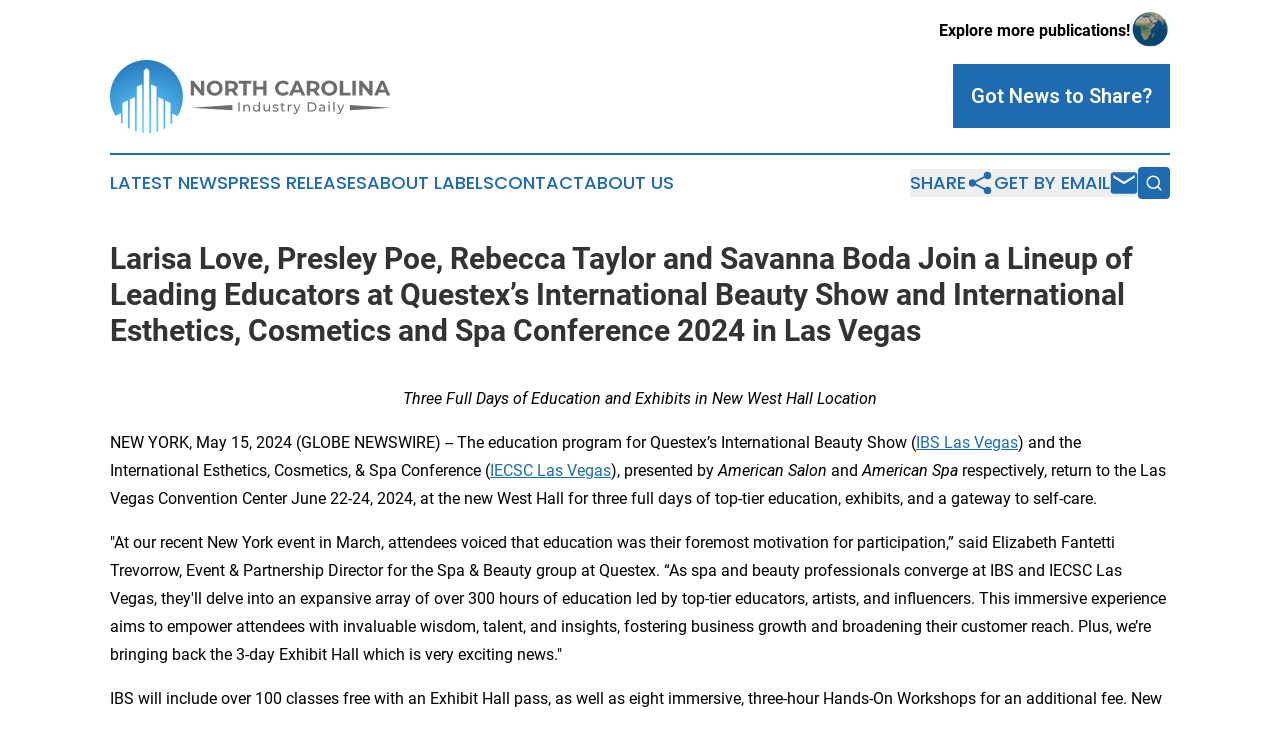

--- FILE ---
content_type: text/html;charset=utf-8
request_url: https://www.northcarolinaindustrydaily.com/article/711805827-larisa-love-presley-poe-rebecca-taylor-and-savanna-boda-join-a-lineup-of-leading-educators-at-questex-s-international-beauty-show-and-international
body_size: 15542
content:
<!DOCTYPE html>
<html lang="en">
<head>
  <title>Larisa Love, Presley Poe, Rebecca Taylor and Savanna Boda Join a Lineup of Leading Educators at Questex’s International Beauty Show and International Esthetics, Cosmetics and Spa Conference 2024 in Las Vegas | North Carolina Industry Daily</title>
  <meta charset="utf-8">
  <meta name="viewport" content="width=device-width, initial-scale=1">
    <meta name="description" content="North Carolina Industry Daily is an online news publication focusing on industries in the North Carolina: Get your industries and services news from North Carolina">
    <link rel="icon" href="https://cdn.newsmatics.com/agp/sites/northcarolinaindustrydaily-favicon-1.png" type="image/png">
  <meta name="csrf-token" content="TBNaAXwx6kUzwBICgmFUSXq4IkyF6W1xXHrIQwJAcMg=">
  <meta name="csrf-param" content="authenticity_token">
  <link href="/css/styles.min.css?v6eb3bc323562751890e3a74b24e16ad07f30b1f7" rel="stylesheet" data-turbo-track="reload">
  <link rel="stylesheet" href="/plugins/vanilla-cookieconsent/cookieconsent.css?v6eb3bc323562751890e3a74b24e16ad07f30b1f7">
  
<style type="text/css">
    :root {
        --color-primary-background: rgba(30, 107, 178, 0.1);
        --color-primary: #1E6BB2;
        --color-secondary: #377d9b;
    }
</style>

  <script type="importmap">
    {
      "imports": {
          "adController": "/js/controllers/adController.js?v6eb3bc323562751890e3a74b24e16ad07f30b1f7",
          "alertDialog": "/js/controllers/alertDialog.js?v6eb3bc323562751890e3a74b24e16ad07f30b1f7",
          "articleListController": "/js/controllers/articleListController.js?v6eb3bc323562751890e3a74b24e16ad07f30b1f7",
          "dialog": "/js/controllers/dialog.js?v6eb3bc323562751890e3a74b24e16ad07f30b1f7",
          "flashMessage": "/js/controllers/flashMessage.js?v6eb3bc323562751890e3a74b24e16ad07f30b1f7",
          "gptAdController": "/js/controllers/gptAdController.js?v6eb3bc323562751890e3a74b24e16ad07f30b1f7",
          "hamburgerController": "/js/controllers/hamburgerController.js?v6eb3bc323562751890e3a74b24e16ad07f30b1f7",
          "labelsDescription": "/js/controllers/labelsDescription.js?v6eb3bc323562751890e3a74b24e16ad07f30b1f7",
          "searchController": "/js/controllers/searchController.js?v6eb3bc323562751890e3a74b24e16ad07f30b1f7",
          "videoController": "/js/controllers/videoController.js?v6eb3bc323562751890e3a74b24e16ad07f30b1f7",
          "navigationController": "/js/controllers/navigationController.js?v6eb3bc323562751890e3a74b24e16ad07f30b1f7"          
      }
    }
  </script>
  <script>
      (function(w,d,s,l,i){w[l]=w[l]||[];w[l].push({'gtm.start':
      new Date().getTime(),event:'gtm.js'});var f=d.getElementsByTagName(s)[0],
      j=d.createElement(s),dl=l!='dataLayer'?'&l='+l:'';j.async=true;
      j.src='https://www.googletagmanager.com/gtm.js?id='+i+dl;
      f.parentNode.insertBefore(j,f);
      })(window,document,'script','dataLayer','GTM-KGCXW2X');
  </script>

  <script>
    window.dataLayer.push({
      'cookie_settings': 'delta'
    });
  </script>
</head>
<body class="df-5 is-subpage">
<noscript>
  <iframe src="https://www.googletagmanager.com/ns.html?id=GTM-KGCXW2X"
          height="0" width="0" style="display:none;visibility:hidden"></iframe>
</noscript>
<div class="layout">

  <!-- Top banner -->
  <div class="max-md:hidden w-full content universal-ribbon-inner flex justify-end items-center">
    <a href="https://www.affinitygrouppublishing.com/" target="_blank" class="brands">
      <span class="font-bold text-black">Explore more publications!</span>
      <div>
        <img src="/images/globe.png" height="40" width="40" class="icon-globe"/>
      </div>
    </a>
  </div>
  <header data-controller="hamburger">
  <div class="content">
    <div class="header-top">
      <div class="flex gap-2 masthead-container justify-between items-center">
        <div class="mr-4 logo-container">
          <a href="/">
              <img src="https://cdn.newsmatics.com/agp/sites/northcarolinaindustrydaily-logo-1.svg" alt="North Carolina Industry Daily"
                class="max-md:!h-[60px] lg:!max-h-[115px]" height="72"
                width="auto" />
          </a>
        </div>
        <button class="hamburger relative w-8 h-6">
          <span aria-hidden="true"
            class="block absolute h-[2px] w-9 bg-[--color-primary] transform transition duration-500 ease-in-out -translate-y-[15px]"></span>
          <span aria-hidden="true"
            class="block absolute h-[2px] w-7 bg-[--color-primary] transform transition duration-500 ease-in-out translate-x-[7px]"></span>
          <span aria-hidden="true"
            class="block absolute h-[2px] w-9 bg-[--color-primary] transform transition duration-500 ease-in-out translate-y-[15px]"></span>
        </button>
        <a href="/submit-news" class="max-md:hidden button button-upload-content button-primary w-fit">
          <span>Got News to Share?</span>
        </a>
      </div>
      <!--  Screen size line  -->
      <div class="absolute bottom-0 -ml-[20px] w-screen h-[1px] bg-[--color-primary] z-50 md:hidden">
      </div>
    </div>
    <!-- Navigation bar -->
    <div class="navigation is-hidden-on-mobile" id="main-navigation">
      <div class="w-full md:hidden">
        <div data-controller="search" class="relative w-full">
  <div data-search-target="form" class="relative active">
    <form data-action="submit->search#performSearch" class="search-form">
      <input type="text" name="query" placeholder="Search..." data-search-target="input" class="search-input md:hidden" />
      <button type="button" data-action="click->search#toggle" data-search-target="icon" class="button-search">
        <img height="18" width="18" src="/images/search.svg" />
      </button>
    </form>
  </div>
</div>

      </div>
      <nav class="navigation-part">
          <a href="/latest-news" class="nav-link">
            Latest News
          </a>
          <a href="/press-releases" class="nav-link">
            Press Releases
          </a>
          <a href="/about-labels" class="nav-link">
            About Labels
          </a>
          <a href="/contact" class="nav-link">
            Contact
          </a>
          <a href="/about" class="nav-link">
            About Us
          </a>
      </nav>
      <div class="w-full md:w-auto md:justify-end">
        <div data-controller="navigation" class="header-actions hidden">
  <button class="nav-link flex gap-1 items-center" onclick="window.ShareDialog.openDialog()">
    <span data-navigation-target="text">
      Share
    </span>
    <span class="icon-share"></span>
  </button>
  <button onclick="window.AlertDialog.openDialog()" class="nav-link nav-link-email flex items-center gap-1.5">
    <span data-navigation-target="text">
      Get by Email
    </span>
    <span class="icon-mail"></span>
  </button>
  <div class="max-md:hidden">
    <div data-controller="search" class="relative w-full">
  <div data-search-target="form" class="relative active">
    <form data-action="submit->search#performSearch" class="search-form">
      <input type="text" name="query" placeholder="Search..." data-search-target="input" class="search-input md:hidden" />
      <button type="button" data-action="click->search#toggle" data-search-target="icon" class="button-search">
        <img height="18" width="18" src="/images/search.svg" />
      </button>
    </form>
  </div>
</div>

  </div>
</div>

      </div>
      <a href="/submit-news" class="md:hidden uppercase button button-upload-content button-primary w-fit">
        <span>Got News to Share?</span>
      </a>
      <a href="https://www.affinitygrouppublishing.com/" target="_blank" class="nav-link-agp">
        Explore more publications!
        <img src="/images/globe.png" height="35" width="35" />
      </a>
    </div>
  </div>
</header>

  <div id="main-content" class="content">
    <div id="flash-message"></div>
    <h1>Larisa Love, Presley Poe, Rebecca Taylor and Savanna Boda Join a Lineup of Leading Educators at Questex’s International Beauty Show and International Esthetics, Cosmetics and Spa Conference 2024 in Las Vegas</h1>
<div class="press-release">
  
      <p align="center"><em>Three Full Days of Education and Exhibits in New West Hall Location</em></p>  <p align="left">NEW YORK, May  15, 2024  (GLOBE NEWSWIRE) -- The education program for Questex&#x2019;s International Beauty Show (<a href="https://www.globenewswire.com/Tracker?data=03C_LZq_E7Zxg1nuL1ioWvUB95xaVWbhR2rPLUwfp-6l2C3AUKEl25P82XRmAJbb8Rb1Lhg-02u1ydv3VHTU1ZI2oTOYyfm3h1LtxI7qHG0=" rel="nofollow" target="_blank">IBS Las Vegas</a>) and the International Esthetics, Cosmetics, &amp; Spa Conference (<a href="https://www.globenewswire.com/Tracker?data=Ii-CFNAI1hia_Os1oDtw0bhdEi6b2oolXVmKW15poUM7qaXRVkKH68tUDADdgHSdUP304KkmXki747tkKq2JUmvCmOvSdvdA1y6h5CbODAY=" rel="nofollow" target="_blank">IECSC Las Vegas</a>), presented by <em>American Salon</em> and <em>American Spa</em> respectively, return to the Las Vegas Convention Center June 22-24, 2024, at the new West Hall for three full days of top-tier education, exhibits, and a gateway to self-care.</p>  <p>"At our recent New York event in March, attendees voiced that education was their foremost motivation for participation,&#x201D; said Elizabeth Fantetti Trevorrow, Event &amp; Partnership Director for the Spa &amp; Beauty group at Questex. &#x201C;As spa and beauty professionals converge at IBS and IECSC Las Vegas, they'll delve into an expansive array of over 300 hours of education led by top-tier educators, artists, and influencers. This immersive experience aims to empower attendees with invaluable wisdom, talent, and insights, fostering business growth and broadening their customer reach. Plus, we&#x2019;re bringing back the 3-day Exhibit Hall which is very exciting news."</p>  <p>IBS will include over 100 classes free with an Exhibit Hall pass, as well as eight immersive, three-hour Hands-On Workshops for an additional fee. New this year, IBS will introduce six Master Classes &#x2013; two-hour long, in-depth looks into the latest skills, techniques, and styles, also available for an additional fee. All Hands-On Workshops and Master Classes include the 3-day Exhibit Hall pass at no additional charge. Attendees who book two or more paid classes will save $40.</p>  <p>Some of the big headliner names presenting at IBS Las Vegas include <a href="https://www.globenewswire.com/Tracker?data=SfRhMWbSh3Zez9VhsIbSH1JbpS2mQRevmaFAhL3s5_w6wLDk-83QoSmSE1u1HKL1IUh7u3b2oaydCwgEU_mPZWBJDCuiGYcYKWpJiCzYfQo19OMXksoedOp-3cRj9Ee5LQ-LpEMoECqmWLocLDU-JA==" rel="nofollow" target="_blank">Larisa Love,</a> <a href="https://www.globenewswire.com/Tracker?data=xnMIEfnmyiFZDRMc6A8X9xeh6fQ2wG8wP4g6UZVyOnuOulQhMtS6f5wC2iW_urOiCy_T9kIHj3koD0TUIsJUEQ5HxVXgcAOJzuuVtHPnSEv5hoNQsvrMs0ac2z6x3mjAlpdmE4imHhnHv9k2ZaJlww==" rel="nofollow" target="_blank">Presley Poe</a>, <a href="https://www.globenewswire.com/Tracker?data=ne4kH5KsCKUGOoRp06kycjqcQSfuuBN_BuoXMXbeoQ--fCJE51Q3bOCsPNZx4_Xf9V4KosQKhn7AT7le23Ux1vvWrtqoQL9RPzpPITTYWbAAdlZ5-9t3aFR7G73594H0kv5frN0rvHLS_ajQ6PP9jUwX9m0je2GFLHo7NqcZFyE=" rel="nofollow" target="_blank">Rebecca Taylor</a>, <a href="https://www.globenewswire.com/Tracker?data=GURp0_poJYQF9qqahIITMlmiIzCxVSgh79nxjfADq5e_G0fXi4Nip9I8nd9d3dWdZA1v2OekuRDYjp3pks1xfgBL8ZBHkzkPmZuPsfYpHDGCPTp185ZPslpXEiHeNKwPcTvUxy0OQkyGn_nZ6_ddTw==" rel="nofollow" target="_blank">Roger Molina</a>, <a href="https://www.globenewswire.com/Tracker?data=BXve5obYtVfZLZpRbY9e28SSYIQ819nzYPU4hgRmfxZgFFGktQ5odu-vEQDLH_UEuDTMnS7XyL6Ka3QppRQClp2ppiC5Rk3GFcaO7umywJLBQzT-pez8EKlRdBh0vfZV_9k1VWXGhFp1MdWegdsV7nSeakW1bpKQE9ba4Q3-nyA=" rel="nofollow" target="_blank">Tonya Pushkareva</a>, <a href="https://www.globenewswire.com/Tracker?data=pc5Mc5ZmHsrTyDyeP0hNhK8M1qHnPaIcuhBQcHkJmWYCaRrUKgaVxVV9nRthA4n1agRwRFeDa1f0d8S3MHKb96ScpEe3YICY-YmjN_mveUxSIH1CesaMu_RLk9deHbyhnNx_IplzcN_7_zaSxTteIg==" rel="nofollow" target="_blank">Keya Neal</a> and <a href="https://www.globenewswire.com/Tracker?data=64mKAC_N1U8ROqRK2YZmcYy8mb0WTFKTUshLmi7mVRFkZh70xITv7ne3FSCo8MqFzccDd3GfSjuJrpFBtuM7MSti4ZnNSXVRoJBmwDGAxbOQtAXd0SPU5k0syVPjJuc19YW8rBaE4afCBn6Y7danKfZWwW-4RXL7RXiwQi5QMvQ=" rel="nofollow" target="_blank">Gilad Goldstein</a>.</p>  <p><strong>Featured IBS Las Vegas 2024 classes include: </strong></p>  <p><strong>Master Classes</strong><br><a href="https://www.globenewswire.com/Tracker?data=SvQBDUMuxUNtpQWxdg4nBoYuTOzNRNyPCLyEabyMIQ_Rfl2cKEVs8yfIPuGIlx_Nba9Cb-4BY-rfP1HdBEMj5uEsGyrbHwpIViJXB2bHeQ6qaw57wf7KDLKLB72w--YXAmk67GmRB6mr5irRCMDY1w==" rel="nofollow" target="_blank">Bold &amp; Blended</a>, Larisa Love, Larisa Love, LLC <br><a href="https://www.globenewswire.com/Tracker?data=[base64]" rel="nofollow" target="_blank">Remarkable Red Heads &#x2013; Take Your Red Color Game to the Next Level</a>, Carlina Ortega, Rita Hazan Salon</p>  <p><strong>Hands-On Workshops</strong><br><a href="https://www.globenewswire.com/Tracker?data=[base64]" rel="nofollow" target="_blank">Haircolor Elevated &#x2013; Maximize your Time, Income &amp; Efficiency</a>, Rebecca Taylor, Honey Hair Lab<br><a href="https://www.globenewswire.com/Tracker?data=[base64]" rel="nofollow" target="_blank">Signature 3 Section Curly Cut, Presley Poe</a>, Hair by Presley Poe</p>  <p><strong>Free Classes (included with Exhibit Hall Pass)</strong><br><a href="https://www.globenewswire.com/Tracker?data=[base64]" rel="nofollow" target="_blank">Hairvolution: Trending with Precision</a>, Roger Molina, Sam Villa ArTeam<br><a href="https://www.globenewswire.com/Tracker?data=[base64]" rel="nofollow" target="_blank">Techniques to Elevate Yourself into a Super Barber</a>, Isis Moreno, Osiris Pastor &amp; Remy Jane Nazareno, Major League Barber<br><a href="https://www.globenewswire.com/Tracker?data=[base64]" rel="nofollow" target="_blank">How to Fire a Client &amp; Avoid Negative Reactions</a>, Dawn Bradley, Dawn Bradley, Inc.</p>  <p><a href="https://www.globenewswire.com/Tracker?data=[base64]" rel="nofollow" target="_blank">Marketing your Business &amp; Finding your Niche in the Nail Game</a>, Miranda Richardson, MJ Nailz Academy</p>  <p>For a full list of classes at IBS Las Vegas, <a href="https://www.globenewswire.com/Tracker?data=3h63jxlMvz6aKu5S6f1ZaZJm_SdSfJnjf4C6MgKfGVeLI42dVeL3kwkyVL25O1mfNKENwvVlbWrnQXdZqoiLGwfxlrM1BDqskhsHkQhYLJBHZQpqZAIMbr_OTtL6I9u7Yk6XfZk5mV_PY6nMqjq8Ng==" rel="nofollow" target="_blank">click here</a>.</p>  <p>The IECSC Las Vegas program will offer spa professionals their own curated <a href="https://www.globenewswire.com/Tracker?data=UezLvUy1E_SIlyzdWSn3Oreg8TpfoxYdaEe1cfgCavOP35ivZGPd1wX4KtkO-hguyqMtVYCz4oKnS7jCYYY4SfiLAI17KhJHDiurHPBrBfoKAYSwZCamAJYVaPF6_swf0lWT6EAJ7kPyQBtoSck_edbMYPiqPE4JzVtntmlqqeW56x7Ln79wn_9O8bGCIbuS" rel="nofollow" target="_blank">Conference Education</a> &#x2013; a diverse range of paid classes featuring hand-picked speakers with unique expertise, all aimed at providing the essential knowledge and insights to elevate and grow businesses. Those who purchase three or more classes to enhance their show experience will save $25. All paid classes include the 3-day Exhibit Hall pass.</p>  <p>IECSC also offers over 140 <a href="https://www.globenewswire.com/Tracker?data=[base64]" rel="nofollow" target="_blank">Product Focused Education</a> sessions and workshops, included free with an Exhibit Hall pass, led by top exhibitors offering a deep dive into a specific products or services, as well as exciting demonstrations and Q&amp;A on The Studio Stage.</p>  <p>Some of the powerful educators lined up for this year&#x2019;s show include:<br><a href="https://www.globenewswire.com/Tracker?data=z2gmqWsD7zt4A4scQiO1MvqAkndXowqqTHX5viPNvBmKYxBVrE0eRvFSqNU1QpC0INC3IjtM6_HIEqJxsGOiE5dDcBkyzhytoOjzw1DjSvfED9YOYOSiyDHoX8ShIJonxUPbplbEkANnIfvBH5f6iA==" rel="nofollow" target="_blank">Savanna Boda</a>, <a href="https://www.globenewswire.com/Tracker?data=sEpJ2wn7llt2sEVXrJm4oOvHh8M6PBqnSouOOoqDVDrW6uB4XafQUWYkdZwTEazSsQBfW6hXuMrR1TVLZEOvhzV_FF7vBygwdGajWyUZbY-JLfL1psX5YzPUllTqYC0gthwsRdYW7eipZpRl2Wn51w==" rel="nofollow" target="_blank">Douglas Preston</a>, <a href="https://www.globenewswire.com/Tracker?data=4BWOEIINfT-h_skoBbP8ghez0QT2NNEwRDm7NgyLS5ZKp4N2WzZ5Q54QiqziEt3JXyS8SH_yn9fxPO2J7NifpAftUwQIBALmFjnWRwlNp9-nKUaiN8SIlX8mq4Mum1dkNfOwZy1As3RdCPLzKeya67vM83UuelUzDOGSOfSNc2c=" rel="nofollow" target="_blank">Susanne Schmaling</a>, and <a href="https://www.globenewswire.com/Tracker?data=pI1ihw1_5bb81gFx3B0u-nDRN_5CzlpabWvQuKtnr01uUAyXqJPZFQXj7058uGdtzgohg8exYkVyA2S66qgFeJf4WLvvDL36UMe1dGiK1WQg2eeqotFAkRPNmTQ8tfa1SAdUMb75VXQjmsG2oyi8FA==" rel="nofollow" target="_blank">Nichelle Mosley</a>.</p>  <p>For a full list of speakers <a href="https://www.globenewswire.com/Tracker?data=3h63jxlMvz6aKu5S6f1ZaZiUkcbhXS9CkDO_L15sWI5DdxkhiO1whcRDg41eVRZNXVKt2WBSbLouhC3BmdoxQbFVvgtH1I1cZ0s_3BrwPZ5mmGxzYVzH-1JFx7Fw-olX" rel="nofollow" target="_blank">click here</a>.</p>  <p><strong>Featured IECSC Las Vegas 2024 classes include:</strong></p>  <p><strong>Business Management, Client Relationships &amp; Retail</strong><br><a href="https://www.globenewswire.com/Tracker?data=sGPgDHE6tD-VznNfTdSLLvdc3s4cLYxw6BjTwXZfJx_ZtQeWSlbvQxhpao1AXQPbAxi6ifmIVbFfd5mt8CJXtP70ojqzz7pY1Q8IGXYoVpCRUwSXtRDu0RR8jnQ1dNGFEyeBpmDGq9Xl-1tuqj-H3g==" rel="nofollow" target="_blank">Creating Compliant Clients</a>, Savanna Boda <br><a href="https://www.globenewswire.com/Tracker?data=-PSitjDRf8UoiJk0mk4ZbsxNNkMU5JnD-7-BfYOoVNTlWZfyY3Giz1X-wmOH7wHd4_koUhCJOMUuD9ZpO3IRnflf00vkqCvS8HJk4ebtHkx5VYSZBbVLZW376yS-9n-Mx_gL4SWOsZXrQIWgfRH9w9z4lI17xZVYJnvm3HVtnJg=" rel="nofollow" target="_blank">Skincare Line Development: A Wellness-Centric Approach</a>, Dr. Jenelle Kim</p>  <p><strong>Esthetics Workshops</strong><br><a href="https://www.globenewswire.com/Tracker?data=kXf6gQ0NFPldTp46M229pLtJv_0r6RPPaXStTuBnB3RB8cB0Dm50oileArDjk5ApnuUH49VxLCpL98EHDV8KemhYaVU8XNN6FTda9IahTMSryQE100C58sC4QhjJH5WUjOi8ft6WSNktzczkhGj4vg==" rel="nofollow" target="_blank">Flex Your Comedone Extraction Game</a>, Douglas Preston<br><a href="https://www.globenewswire.com/Tracker?data=[base64]" rel="nofollow" target="_blank">Mastering the Melanin; Learn How to Treat the Depths of Hyperpigmentation</a>, Tasha Madison</p>  <p><strong>Holistic Health &amp; Wellness</strong><br><a href="https://www.globenewswire.com/Tracker?data=kyZa7caquf6hvL8zvF-ujWqacG9yRWdQ0W2vJuYyK7eNEikH5QivXjh_IooWe-1vqGRT_f6I44z8p-8YoBPyk3DGnskidNFdCTf7Yzh1LW3UuaGl_k1ZPTOxCZ_MM2VR8pP6W5oiUWThdZtI3Isxg6TcGEue6bYuYhoyDVZtKJg=" rel="nofollow" target="_blank">Secrets to Launching a Thriving Wellness Center</a>, Sherrie Tennessee<br><a href="https://www.globenewswire.com/Tracker?data=NdRg5SOFuniFpKD_-2Z44-fbn7tYBZ8WTk8n6XIiR9Lf8f3tAAJAUm91vho-8gQL1vp5S1ircHf68Pnp0cBy800dla13H1zDmYJ8JCkyeeeAtEzA2KdTPWsjVz_8jt7s20rQyzGdnjuLr-72k2JOexjzvj1g8BG0Sb9C4LlTzwg=" rel="nofollow" target="_blank">Managing the Gut-Skin Axis for Magnificent Skin</a>, Dr. William Davis</p>  <p><strong>Medical Spas &amp; Spa Technologies</strong><br><a href="https://www.globenewswire.com/Tracker?data=[base64]" rel="nofollow" target="_blank">Cutting-Edge Treatments for Skin Disorders: Innovations in Esthetics Technologies</a>, Monika Machej<br><a href="https://www.globenewswire.com/Tracker?data=TfHYW0F3D_dRtKootiCJsBbs5rSwfGgV0kVVUPTIAMN9LikdZNRkXOpX75jmmJaIbl9OCSdjp5EAXV4px0i6MGYhligotBb2IPAZjejhItjzTE2zwRG_NNSaxLBUL2Ld9MD9hjTzdkt0rFP16xX1HQ==" rel="nofollow" target="_blank">Breaking into Medical Aesthetics</a>, Jamie Garland &amp; Ashlee Ludwig</p>  <p><strong>Social Media &amp; Marketing</strong><br><a href="https://www.globenewswire.com/Tracker?data=1aPYK0pIRMIvywoWsrxD8ZkF7qhgUoKRXBuJhJAkAuaNmIGZpuoHHnAYMCsJzAAy89tweth67zEbT5zyxjAaS0bJdUleQNDEYSlI04_42-uaRCZ-6imDG1cRYNfA6VBWs8zepU-gchfItooLZnr6OEIIYerB4RAWoeyQv4BQkxApUhU6ZRWsherT4WLEh76p" rel="nofollow" target="_blank">Boomers are Big Business! Marketing Spa and Wellness to Older Adults</a>, Nancy Griffin <br><a href="https://www.globenewswire.com/Tracker?data=CG_Tlez99tqtrx_-VwwX9JgcWB5OPolEOPYBdSG_O1VDqawonJG_SkHjt4HCA8uIhFCAbjAbJ765BtxAu6hII3_6Wi3czTd2f51dZTQ3LBaZSXzkUpci01aiaI6RWnmdz-OPLDbldvt5G28Uio8YCmUxftoA88_benbnIVPk2qGmg92zD5Spte7KCvn2w8SI" rel="nofollow" target="_blank">Strategic Brilliance: Top Brand Strategies for Every Business</a>, Cassandra McClure</p>  <p>For a full list of classes at IECSC Las Vegas, <a href="https://www.globenewswire.com/Tracker?data=3h63jxlMvz6aKu5S6f1ZaTQz3dcJJCsBPUKJvY2pPTW2XNq1hFmfRreXTxjiIUcbLeuzRft_WaWXEa-E6AAYxFJCzJFmhj4trVMutWoUu1fYxOGaXSK-ieU-K_amKDxM" rel="nofollow" target="_blank">click here</a>.</p>  <p>Attendees may register to attend by <a href="https://www.globenewswire.com/Tracker?data=3h63jxlMvz6aKu5S6f1ZaZnTbBwKUyDP0-XAQKKaxl7eEuPoOe1trLJ7CwSXouZPoSmU2eNbo9mOl_ghPUrHNDZxsYH66vJhmANsf5SnpU5vIXbYkDQQ1XGlIq9T542A" rel="nofollow" target="_blank">clicking here</a>. The 3-day Exhibit Hall pass includes access to all free classes at IBS Las Vegas, all Product-Focused education at IECSC Las Vegas, and unlimited access to both exhibit halls. Hands-on Workshops and Master Classes at IBS Las Vegas and the curated conference sessions at IECSC Las Vegas are available for additional fees and include a 3-day Exhibit Hall pass. Press may apply for a media pass <a href="https://www.globenewswire.com/Tracker?data=[base64]" rel="nofollow" target="_blank">here</a>.</p>  <p><strong>SHOW HOURS: </strong></p>  <ul>
<li>Saturday, June 22, 11:00am &#x2013; 4:30pm</li>
<li>Sunday, June 23, 11:00am &#x2013; 4:30pm</li>
<li>Monday, June 24, 11:00am &#x2013; 3:30pm<br>
</li>
</ul>  <p><strong>NEW LOCATION:</strong> <br>Las Vegas Convention Center <br>West Hall<br>300 Convention Center Dr.<br>Las Vegas, NV 89109</p>  <p><strong>Upcoming Events </strong><br>Additional networking and educational opportunities for beauty, spa, and wellness professionals will take place throughout 2024 and 2025:</p>  <ul type="disc">
<li>
<strong>IECSC Florida</strong>, October 13-14, 2024 at the Palm Beach County Convention Center in West Palm Beach, Florida. Visit <a href="https://www.iecscflorida.com/" rel="nofollow" target="_blank">iecscflorida.com</a> for more information.</li>
<li>
<strong>IBS and IECSC New York</strong>, March 23-25, 2025 at the Javits Convention Center in New York City. Visit and <a href="https://www.ibsnewyork.com/" rel="nofollow" target="_blank">ibsnewyork.com</a> and <a href="https://www.iecscnewyork.com/" rel="nofollow" target="_blank">iecscnewyork.com</a> for more information.</li>
</ul>  <p>For more information on IBS Las Vegas, visit <a href="https://www.globenewswire.com/Tracker?data=OSHvHaTdLpAlDfTB9Nz1t4eWyFsM95jXXdK3T59zJQEVgXMAoeDyb0p1-JlDKACVv-xXLkM4CgdbfpVaVVWjxGPYEBfdYclINnk9anrnKNk=" rel="nofollow" target="_blank">ibslasvegas.com</a>. Stay connected on <a href="https://www.globenewswire.com/Tracker?data=YlZahVrCpAwEFxkuEgP-pXfBwEfBMogmGpL_utVFhoQ-jrvO1BrfyUDPduHqqY9FJ11S0UNtsCH-i-O8MTBVMNFejrmy2yTqq8r2dt1SZlilZAjamspNWXboYFwyf796" rel="nofollow" target="_blank">LinkedIn</a>, <a href="https://www.globenewswire.com/Tracker?data=5tLNETU4FyJnzqxCOtB9-qXo7js84DjNTIb1eXqHTrYUaTVKKZtttZAyJn5TWjLczC4tjwUkA4_1WKIGBhMBm3FhlW52NoHoU0s4mTcM-HA=" rel="nofollow" target="_blank">Facebook</a><u>,</u> <a href="https://www.globenewswire.com/Tracker?data=7DEtyxq9Nwa5RBOaiMzmoxvmAQiFtIohrJ-Zjcc19WHTW8T7D70tAfm2nU2yVUeZszByb854_lOP5kdIinnaLzitJl8hh2h6HaF_9LwewPA=" rel="nofollow" target="_blank">Instagram</a> and <a href="https://www.globenewswire.com/Tracker?data=smjEq58AA7oe4qenAAgFtTdjJu6eKE3tbIkcxtLWtFCVb4x-d6mYyPhRwyb-O65RxzSjY50WGqwDr5Yqh9NaKTZiKdUuePPWqZ3z59djmC8=" rel="nofollow" target="_blank">TikTok</a>.</p>  <p>For more information on IECSC Las Vegas, visit <a href="https://www.globenewswire.com/Tracker?data=s0m-jzY9__Kw5t5JST3V2CVuY0OKnjfxHRquoqmgI041jd8xPzoDPgQGSjATQZk6Hj9WBs6D_xI0K-oUWu7LMgmXOPAiS_Qs_tSiHs7Oamc=" rel="nofollow" target="_blank">iecsclasvegas.com</a>. Stay connected on <a href="https://www.globenewswire.com/Tracker?data=YlZahVrCpAwEFxkuEgP-pZQrJZym0x8vKq7EvfBmhg0uY7UTNONR_1vSut_Ul73Ckr8-X6ur3PI4ioWn_TcIyPxm0dULH3iSYcXHa147gEg=" rel="nofollow" target="_blank">LinkedIn</a>, <a href="https://www.globenewswire.com/Tracker?data=5tLNETU4FyJnzqxCOtB9-tzJovXZDOwyRTvxZsgCJvND8-h-o8VnDOAyCfL_7YGt52ub1LqFCF2fIFNP18JpP1TUTHzBdBAF3MCoz2VcPNc=" rel="nofollow" target="_blank">Facebook</a> and <a href="https://www.globenewswire.com/Tracker?data=7DEtyxq9Nwa5RBOaiMzmo4hEBMfFfgKQPICEjoKexlRxkgIfi-6mHs5Oq0jCrSZYKkoiw5t6SXTnv96rxTZWmSL9MoJ4iqgRlgJQrvBRSMY=" rel="nofollow" target="_blank">Instagram</a><strong>. </strong></p>  <p><strong>About IBS </strong></p>  <p>Produced by Questex and presented by American Salon, the International Beauty Show is the longest running professional beauty event in the country. IBS Las Vegas is for professionals only and reaches a wide cross&#x2010;section of participants including salon owners and managers, cosmetologists, hair stylists, hair colorists, makeup artists, nail technicians, beauty and hair product manufacturers and distributors. Connecting serious beauty professionals with the best in the industry, the show brings hundreds of top beauty brands together under one roof for free educational classes by industry legends, workshops, and exclusive show-floor discounts. For more information, visit <a href="https://www.globenewswire.com/Tracker?data=OSHvHaTdLpAlDfTB9Nz1t5-JN6mUN7lhM60eBrdVYCk3XDuCU9YoMuL8bri_AxdlOOPBQK0uEm4omzb_tKLP1j2Rtpa2WvpxIm2p8aAyDCo=" rel="nofollow" target="_blank">ibslasvegas.com</a></p>  <p><strong>About IECSC </strong></p>  <p>Produced by Questex, the International Esthetics, Cosmetics and Spa Conferences (IECSC) are for professionals only and reach a wide cross&#x2010;section of participants from spa and wellness product manufacturers and distributors to spa owners, directors and managers, estheticians, massage therapists, medical estheticians, and dermatologists. With dynamic trade show floors, in-depth conference programs, and presented by <em>American Spa</em>, the IECSC events provide the perfect meeting ground for the world&#x2019;s most elite and qualified spa professionals looking to meet the top skin, cosmetic and wellness companies. For more information, visit <a href="https://www.globenewswire.com/Tracker?data=s0m-jzY9__Kw5t5JST3V2DCJtkKAsL47JmoOVyltTx6r0Xa4hf0Rw06J7UoGspm3vWSLdHcTDht4DmV6s2OvPA==" rel="nofollow" target="_blank">iecsc.com</a>.</p>  <p><strong>About QUESTEX</strong></p>  <p><strong>Questex helps people live better and longer</strong>. Questex&#xA0;brings people together in the markets that help people&#xA0;<strong>live better</strong>:&#xA0;travel, hospitality&#xA0;and&#xA0;wellness; the industries that help people&#xA0;<strong>live longer</strong>:&#xA0;life science&#xA0;and&#xA0;healthcare;&#xA0;and the&#xA0;technologies&#xA0;that enable and fuel these&#xA0;<strong>new experiences</strong>. We live in&#xA0;<strong>the&#xA0;</strong><strong>experience economy&#xA0;</strong>&#x2013;&#xA0;connecting&#xA0;our&#xA0;ecosystem through&#xA0;live events, surrounded by data insights and digital communities. We deliver experience and real results.&#xA0;<strong>It happens here.</strong>&#xA0;</p>  <p><strong>Media Contact </strong></p>  <p>Jennifer Rosen<br>Group Marketing Director<br>Questex Travel &amp; Wellness<br>jrosen@questex.com</p> <img class="__GNW8366DE3E__IMG" src="https://www.globenewswire.com/newsroom/ti?nf=OTExODM2NCM2MjU0MjQwIzIwODUzNjE="> <br><img src="https://ml.globenewswire.com/media/MTZjOGMwZjItNTgzOS00OTFhLTg4NjQtNTQyZWI2MTM5NDc3LTEwOTY5MzI=/tiny/Questex-LLC.png" referrerpolicy="no-referrer-when-downgrade"><p><a href="https://www.globenewswire.com/NewsRoom/AttachmentNg/a43da86d-c683-4648-a087-afa7d3abc0bd" rel="nofollow"><img src="https://ml.globenewswire.com/media/a43da86d-c683-4648-a087-afa7d3abc0bd/small/qtx-globe-newswire-social-logo-png.png" border="0" width="150" height="78" alt="Primary Logo"></a></p>
    <p>
  Legal Disclaimer:
</p>
<p>
  EIN Presswire provides this news content "as is" without warranty of any kind. We do not accept any responsibility or liability
  for the accuracy, content, images, videos, licenses, completeness, legality, or reliability of the information contained in this
  article. If you have any complaints or copyright issues related to this article, kindly contact the author above.
</p>
<img class="prtr" src="https://www.einpresswire.com/tracking/article.gif?t=5&a=iNjujsGWgZ41QsiG&i=NtmYWlmm5gorO9oC" alt="">
</div>

  </div>
</div>
<footer class="footer footer-with-line">
  <div class="content flex flex-col">
    <p class="footer-text text-sm mb-4 order-2 lg:order-1">© 1995-2026 Newsmatics Inc. dba Affinity Group Publishing &amp; North Carolina Industry Daily. All Rights Reserved.</p>
    <div class="footer-nav lg:mt-2 mb-[30px] lg:mb-0 flex gap-7 flex-wrap justify-center order-1 lg:order-2">
        <a href="/about" class="footer-link">About</a>
        <a href="/archive" class="footer-link">Press Release Archive</a>
        <a href="/submit-news" class="footer-link">Submit Press Release</a>
        <a href="/legal/terms" class="footer-link">Terms &amp; Conditions</a>
        <a href="/legal/dmca" class="footer-link">Copyright/DMCA Policy</a>
        <a href="/legal/privacy" class="footer-link">Privacy Policy</a>
        <a href="/contact" class="footer-link">Contact</a>
    </div>
  </div>
</footer>
<div data-controller="dialog" data-dialog-url-value="/" data-action="click->dialog#clickOutside">
  <dialog
    class="modal-shadow fixed backdrop:bg-black/20 z-40 text-left bg-white rounded-full w-[350px] h-[350px] overflow-visible"
    data-dialog-target="modal"
  >
    <div class="text-center h-full flex items-center justify-center">
      <button data-action="click->dialog#close" type="button" class="modal-share-close-button">
        ✖
      </button>
      <div>
        <div class="mb-4">
          <h3 class="font-bold text-[28px] mb-3">Share us</h3>
          <span class="text-[14px]">on your social networks:</span>
        </div>
        <div class="flex gap-6 justify-center text-center">
          <a href="https://www.facebook.com/sharer.php?u=https://www.northcarolinaindustrydaily.com" class="flex flex-col items-center font-bold text-[#4a4a4a] text-sm" target="_blank">
            <span class="h-[55px] flex items-center">
              <img width="40px" src="/images/fb.png" alt="Facebook" class="mb-2">
            </span>
            <span class="text-[14px]">
              Facebook
            </span>
          </a>
          <a href="https://www.linkedin.com/sharing/share-offsite/?url=https://www.northcarolinaindustrydaily.com" class="flex flex-col items-center font-bold text-[#4a4a4a] text-sm" target="_blank">
            <span class="h-[55px] flex items-center">
              <img width="40px" height="40px" src="/images/linkedin.png" alt="LinkedIn" class="mb-2">
            </span>
            <span class="text-[14px]">
            LinkedIn
            </span>
          </a>
        </div>
      </div>
    </div>
  </dialog>
</div>

<div data-controller="alert-dialog" data-action="click->alert-dialog#clickOutside">
  <dialog
    class="fixed backdrop:bg-black/20 modal-shadow z-40 text-left bg-white rounded-full w-full max-w-[450px] aspect-square overflow-visible"
    data-alert-dialog-target="modal">
    <div class="flex items-center text-center -mt-4 h-full flex-1 p-8 md:p-12">
      <button data-action="click->alert-dialog#close" type="button" class="modal-close-button">
        ✖
      </button>
      <div class="w-full" data-alert-dialog-target="subscribeForm">
        <img class="w-8 mx-auto mb-4" src="/images/agps.svg" alt="AGPs" />
        <p class="md:text-lg">Get the latest news on this topic.</p>
        <h3 class="dialog-title mt-4">SIGN UP FOR FREE TODAY</h3>
        <form data-action="submit->alert-dialog#submit" method="POST" action="/alerts">
  <input type="hidden" name="authenticity_token" value="TBNaAXwx6kUzwBICgmFUSXq4IkyF6W1xXHrIQwJAcMg=">

  <input data-alert-dialog-target="fullnameInput" type="text" name="fullname" id="fullname" autocomplete="off" tabindex="-1">
  <label>
    <input data-alert-dialog-target="emailInput" placeholder="Email address" name="email" type="email"
      value=""
      class="rounded-xs mb-2 block w-full bg-white px-4 py-2 text-gray-900 border-[1px] border-solid border-gray-600 focus:border-2 focus:border-gray-800 placeholder:text-gray-400"
      required>
  </label>
  <div class="text-red-400 text-sm" data-alert-dialog-target="errorMessage"></div>

  <input data-alert-dialog-target="timestampInput" type="hidden" name="timestamp" value="1769792388" autocomplete="off" tabindex="-1">

  <input type="submit" value="Sign Up"
    class="!rounded-[3px] w-full mt-2 mb-4 bg-primary px-5 py-2 leading-5 font-semibold text-white hover:color-primary/75 cursor-pointer">
</form>
<a data-action="click->alert-dialog#close" class="text-black underline hover:no-underline inline-block mb-4" href="#">No Thanks</a>
<p class="text-[15px] leading-[22px]">
  By signing to this email alert, you<br /> agree to our
  <a href="/legal/terms" class="underline text-primary hover:no-underline" target="_blank">Terms & Conditions</a>
</p>

      </div>
      <div data-alert-dialog-target="checkEmail" class="hidden">
        <img class="inline-block w-9" src="/images/envelope.svg" />
        <h3 class="dialog-title">Check Your Email</h3>
        <p class="text-lg mb-12">We sent a one-time activation link to <b data-alert-dialog-target="userEmail"></b>.
          Just click on the link to
          continue.</p>
        <p class="text-lg">If you don't see the email in your inbox, check your spam folder or <a
            class="underline text-primary hover:no-underline" data-action="click->alert-dialog#showForm" href="#">try
            again</a>
        </p>
      </div>

      <!-- activated -->
      <div data-alert-dialog-target="activated" class="hidden">
        <img class="w-8 mx-auto mb-4" src="/images/agps.svg" alt="AGPs" />
        <h3 class="dialog-title">SUCCESS</h3>
        <p class="text-lg">You have successfully confirmed your email and are subscribed to <b>
            North Carolina Industry Daily
          </b> daily
          news alert.</p>
      </div>
      <!-- alreadyActivated -->
      <div data-alert-dialog-target="alreadyActivated" class="hidden">
        <img class="w-8 mx-auto mb-4" src="/images/agps.svg" alt="AGPs" />
        <h3 class="dialog-title">Alert was already activated</h3>
        <p class="text-lg">It looks like you have already confirmed and are receiving the <b>
            North Carolina Industry Daily
          </b> daily news
          alert.</p>
      </div>
      <!-- activateErrorMessage -->
      <div data-alert-dialog-target="activateErrorMessage" class="hidden">
        <img class="w-8 mx-auto mb-4" src="/images/agps.svg" alt="AGPs" />
        <h3 class="dialog-title">Oops!</h3>
        <p class="text-lg mb-4">It looks like something went wrong. Please try again.</p>
        <form data-action="submit->alert-dialog#submit" method="POST" action="/alerts">
  <input type="hidden" name="authenticity_token" value="TBNaAXwx6kUzwBICgmFUSXq4IkyF6W1xXHrIQwJAcMg=">

  <input data-alert-dialog-target="fullnameInput" type="text" name="fullname" id="fullname" autocomplete="off" tabindex="-1">
  <label>
    <input data-alert-dialog-target="emailInput" placeholder="Email address" name="email" type="email"
      value=""
      class="rounded-xs mb-2 block w-full bg-white px-4 py-2 text-gray-900 border-[1px] border-solid border-gray-600 focus:border-2 focus:border-gray-800 placeholder:text-gray-400"
      required>
  </label>
  <div class="text-red-400 text-sm" data-alert-dialog-target="errorMessage"></div>

  <input data-alert-dialog-target="timestampInput" type="hidden" name="timestamp" value="1769792388" autocomplete="off" tabindex="-1">

  <input type="submit" value="Sign Up"
    class="!rounded-[3px] w-full mt-2 mb-4 bg-primary px-5 py-2 leading-5 font-semibold text-white hover:color-primary/75 cursor-pointer">
</form>
<a data-action="click->alert-dialog#close" class="text-black underline hover:no-underline inline-block mb-4" href="#">No Thanks</a>
<p class="text-[15px] leading-[22px]">
  By signing to this email alert, you<br /> agree to our
  <a href="/legal/terms" class="underline text-primary hover:no-underline" target="_blank">Terms & Conditions</a>
</p>

      </div>

      <!-- deactivated -->
      <div data-alert-dialog-target="deactivated" class="hidden">
        <img class="w-8 mx-auto mb-4" src="/images/agps.svg" alt="AGPs" />
        <h3 class="dialog-title">You are Unsubscribed!</h3>
        <p class="text-lg">You are no longer receiving the <b>
            North Carolina Industry Daily
          </b>daily news alert.</p>
      </div>
      <!-- alreadyDeactivated -->
      <div data-alert-dialog-target="alreadyDeactivated" class="hidden">
        <img class="w-8 mx-auto mb-4" src="/images/agps.svg" alt="AGPs" />
        <h3 class="dialog-title">You have already unsubscribed!</h3>
        <p class="text-lg">You are no longer receiving the <b>
            North Carolina Industry Daily
          </b> daily news alert.</p>
      </div>
      <!-- deactivateErrorMessage -->
      <div data-alert-dialog-target="deactivateErrorMessage" class="hidden">
        <img class="w-8 mx-auto mb-4" src="/images/agps.svg" alt="AGPs" />
        <h3 class="dialog-title">Oops!</h3>
        <p class="text-lg">Try clicking the Unsubscribe link in the email again and if it still doesn't work, <a
            href="/contact">contact us</a></p>
      </div>
    </div>
  </dialog>
</div>

<script src="/plugins/vanilla-cookieconsent/cookieconsent.umd.js?v6eb3bc323562751890e3a74b24e16ad07f30b1f7"></script>
  <script src="/js/cookieconsent.js?v6eb3bc323562751890e3a74b24e16ad07f30b1f7"></script>

<script type="module" src="/js/app.js?v6eb3bc323562751890e3a74b24e16ad07f30b1f7"></script>
</body>
</html>
